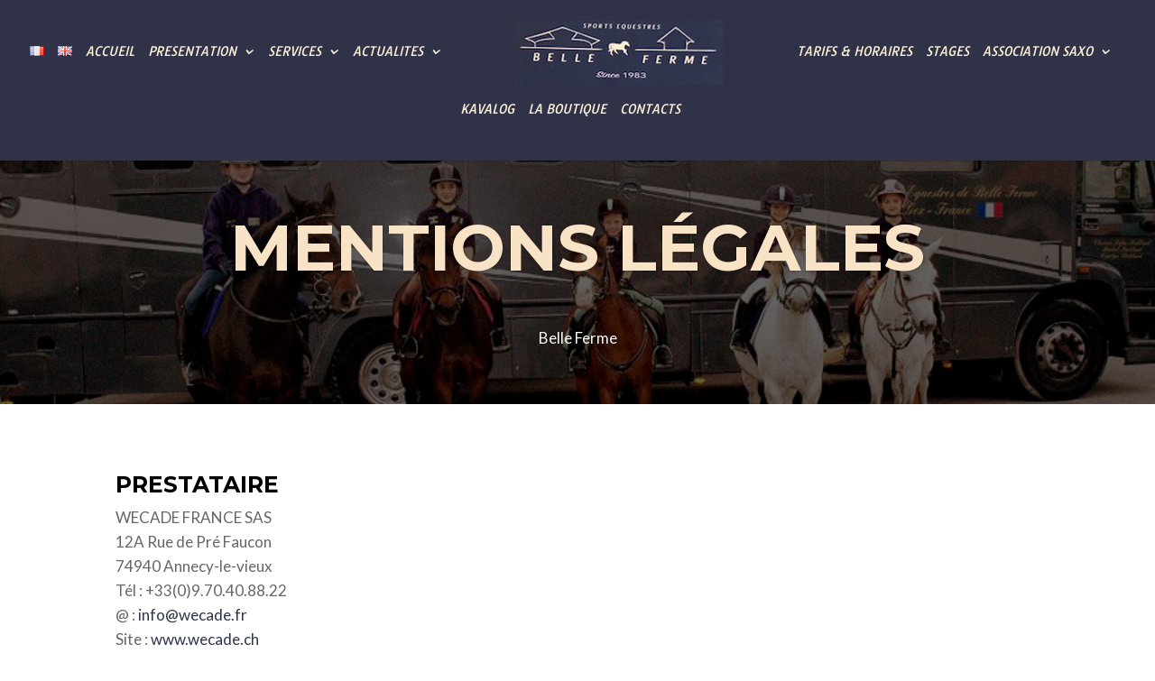

--- FILE ---
content_type: text/css
request_url: https://belleferme.com/wp-content/themes/wecade/style.css?ver=4.19.5
body_size: 899
content:
/*--------------------------------------------------------------------------------- 
Theme Name:   wecade 
Theme URI:    http://wecade.fr 
Description:   
Author:       wecade 
Author URI:   http://wecade.fr 
Template:     Divi 
Version:      1.0.0 
License:      GNU General Public License v2 or later 
License URI:  http://www.gnu.org/licenses/gpl-2.0.html
------------------------------ ADDITIONAL CSS HERE ------------------------------*/
.ds-vertical-align { 
    display: flex; 
    flex-direction: column; 
    justify-content: center;
}
/*.et-social-pinterest a.icon::before {
    background: rgba(0, 0, 0, 0) url("images/logo-yelp.png") no-repeat scroll -5px -2px !important;
    color: transparent !important;
}
.et-social-instagram a.icon::before {
    background: rgba(0, 0, 0, 0) url("images/logo-foursquare.png") no-repeat scroll -5px -2px !important;
    color: transparent !important;
}*/
.et-social-dribbble a:before { content: '\e09b';
background: rgba(0, 0, 0, 0) url("images/bon-coin.png") no-repeat scroll -5px -2px !important;
    color: transparent !important;} 
.et-social-instagram a:before { content: '\e09a';
background: rgba(0, 0, 0, 0) url("images/logo-foursquare.png") no-repeat scroll -5px -2px !important;
    color: transparent !important;} 
.et-social-pinterest a:before { content: '\e095';
background: rgba(0, 0, 0, 0) url("images/logo-yelp.png") no-repeat scroll -5px -2px !important;
    color: transparent !important;}
.et-social-linkedin a:before { content: '\e09d';}
.et-social-youtube a:before { content: '\e0a3'; } 
.entry-content tr td, body.et-pb-preview #main-content .container tr td {
    padding: 5px !important;
}


#logo-footer,
#logo-footer a img {
    margin-left: 5px;
}

@media screen and ( max-width: 980px) {
    #logo-footer,
    #logo-footer a img {
        margin-left: 0;
    }
    #logo-footer {
        text-align: center;
    }
    .footer-widget .title,
    .footer-widget p {
        text-align: center;
    }
    .et_pb_promo_description p,
    .et_pb_blurb_description p,
    .et_pb_module_header, .et_pb_text_inner p {
        text-align: center !important;
    }
    .et_pb_button_wrapper {
        text-align: center !important;
    }
}

#page-container .et-pb-slider-arrows .et-pb-arrow-prev,
#page-container .et-pb-slider-arrows .et-pb-arrow-next {
    border-color: #f9e4c7 !important;
}

.header_5_f .et_pb_slider .et_pb_slide .et_pb_slide_description h2.et_pb_slide_title,
.header_5_f .et_pb_slider .et_pb_slide .et_pb_slide_description h2::before,
.header_5_f .et_pb_slider .et_pb_slide .et_pb_slide_description h2::before {
    border-color: #f9e4c7 !important;
}

.et_pb_slides .et_pb_slider_container_inner h2.et_pb_slide_title::before,
.et_pb_slides .et_pb_slider_container_inner h2.et_pb_slide_title::after {
    display: none !important;
}

.header_5_f .et_pb_slider .et_pb_slide .et_pb_slide_content {
    max-width: 100% !important;
}

.header_5_f .et_pb_slider .et_pb_slide .et_pb_slide_description {
    position: relative;
    margin: 12vw 0 15vw !important;
}

.header_5_f .et_pb_slider .et_pb_slide .et_pb_slide_description strong::before {
    background-color: #f9e4c7 !important;
}

.header_5_f .et_pb_slider .et_pb_slide .et_pb_slide_description strong::after {
    content: "";
    opacity: 1;
    height: 2px;
    width: 17px;
    display: inline-block;
    background-color: #f9e4c7 !important;
    vertical-align: middle;
    margin-left: 11px;
}

.pegasus_blog_3 article .post_info h2.entry-title {
    display: block !important;
}

.pegasus_blog_3 article .post-meta {
    display: none;
}
#et-main-area .pegasus_blog_2 article:hover h2.entry-title a {
    color: #303248 !important;
}

--- FILE ---
content_type: application/javascript
request_url: https://belleferme.com/wp-content/themes/wecade/ds-script.js?ver=6.7.4
body_size: -71
content:
// Custom JS goes here ------------
